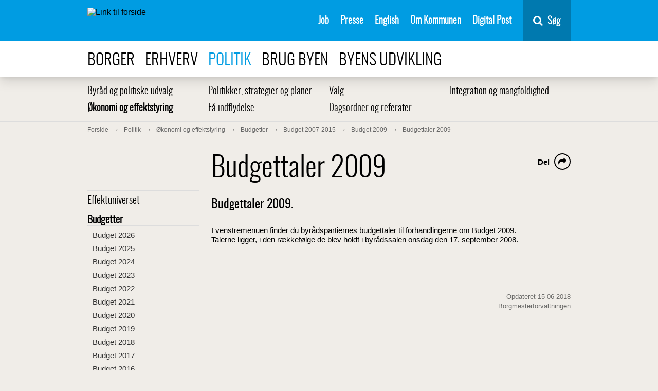

--- FILE ---
content_type: text/html; charset=utf-8
request_url: https://www.odense.dk/politik/oekonomi-og-effektstyring/budgetter/budget-2007-2014/budget-2009/budgettaler-2009
body_size: 14640
content:



<!DOCTYPE html>
<html lang="da">
<head>
    

        <script>
            function moveSkipLinkToFirstBodyItem() {
                window.addEventListener('DOMContentLoaded',
                    function () {
                        var body = document.querySelector('body');
                        var skipLink = document.getElementById('skiptomaincontent');
                        // Wait for CookieInformation
                        setTimeout(function () {
                            if (skipLink) {
                                body.prepend(skipLink);
                            }

                            var coiRenew = document.querySelector('#Coi-Renew');
                            if (coiRenew) {
                                coiRenew.removeAttribute('tabindex');
                            }
                        },
                            300);
                    });
            }
        </script>
        <script id="CookieConsent" onload="moveSkipLinkToFirstBodyItem()" src="https://policy.app.cookieinformation.com/uc.js"
                data-culture="DA" type="text/javascript"></script>
<meta charset="UTF-8">
<meta name="viewport" content="width=device-width, initial-scale=1">
<meta http-equiv="X-UA-Compatible" content="IE=edge">
<meta name="title" content="Budgettaler 2009" />
<meta name="description" content="Budgettaler 2009." />
<meta name="robots" content="index, follow, noodp">
<meta name="ID" content="{6C89805C-981A-4202-B322-90B6EBA2E434}" />
<meta name="SiteID" content="{A3E5C00E-1E00-4E62-87C2-8D71CB97838E}" />
<meta name="TemplateName" content="Article" />
<meta name="url" content="https://www.odense.dk/politik/oekonomi-og-effektstyring/budgetter/budget-2007-2014/budget-2009/budgettaler-2009" />
<meta name="driftsstatus" content="normal drift" />
<meta name="Last-Modified" content="2018-06-15T09:38:38Z" />
<meta name="Created" content="2008-09-11T06:49:16Z" />
<meta name="Deployed" content="2008-09-11T06:49:16Z" />
<meta property="og:title" content="Budgettaler 2009" />
<meta property="og:type" content="website" />
<meta property="og:url" content="https://www.odense.dk/politik/oekonomi-og-effektstyring/budgetter/budget-2007-2014/budget-2009/budgettaler-2009" />
<meta property="og:image" content="https://www.odense.dk/-/media/odense/design/knud_sharing.png" />




<title>Budgettaler 2009</title>



<link rel="preload" href="/css/Odense/v-33acf115fe8cf858b8aee0efcb9d26dc/fonts/entypo.woff2?45744333" as="font" type="font/woff2" crossorigin>
<link rel="preload" href="/css/Odense/v-33acf115fe8cf858b8aee0efcb9d26dc/fonts/Oswald-Light-webfont.woff2" as="font" type="font/woff2" crossorigin>
<link rel="preload" href="/css/Odense/v-33acf115fe8cf858b8aee0efcb9d26dc/fonts/fontawesome-webfont.woff2?v=4.7.0" as="font" type="font/woff2" crossorigin>
<link href="/css/Odense/v-33acf115fe8cf858b8aee0efcb9d26dc/styles.min.css" rel="stylesheet" type="text/css">
<link rel="shortcut icon" href="/images/odense/favicon.ico" type="image/x-icon">
<link rel="icon" href="/images/odense/favicon.ico" type="image/x-icon">


    


        <!--Start Siteimprove script -->
<script type="text/javascript">
window.addEventListener('CookieInformationConsentGiven', function (event) {
                        if (CookieInformation.getConsentGivenFor('cookie_cat_statistic')) {
                        /*<![CDATA[*/
                        (function () {
                            var sz = document.createElement('script');
                            sz.type = 'text/javascript';
                            sz.async = true;
                            sz.src = '//siteimproveanalytics.com/js/siteanalyze_293239.js';
                            var s = document.getElementsByTagName('script')[0];
                            s.parentNode.insertBefore(sz, s);
                        })();
                        /*]]>*/}}, false);</script>
           <!-- End Siteimprove script -->

<!-- www.Cludo.com search start CSS -->
<script>
window.addEventListener('CookieInformationConsentGiven', function(event) {
if (CookieInformation.getConsentGivenFor('cookie_cat_functional') ) {
	
	 var head  = document.getElementsByTagName('head')[0];
    var link  = document.createElement('link');
    link.rel  = 'stylesheet';
    link.type = 'text/css';
    link.href = '//customer.cludo.com/css/39/40/cludo-search.min.css';
    head.appendChild(link);	
          }
    }, false); 
	</script>
<!-- www.Cludo.com search end CSS   -->
<!-- www.Cludo.com search start JS -->
<!--[if lte IE 9]>
<script data-consent-src=="https://api.cludo.com/scripts/xdomain.js" slave="//api.cludo.com/proxy.html" data-category-consent="cookie_cat_functional"></script>
<![endif]-->
<!-- www.Cludo.com search end JS -->

<!-- www.Cludo.com Search body init script end -->

    <script src="" data-consent-src="https://rum-static.pingdom.net/pa-5a17da1c8bb0c695f17b23c6.js" data-category-consent="cookie_cat_statistic" async></script>


    
</head>
<body class="article">
    <div class="page-wrapper" role="main" aria-label="Sidens indhold">
        <section id="skiptomaincontent" aria-label="Spring til indhold">
            <a href="#maincontent" class="skiptomaincontent">Spring til indhold</a>
        </section>

        <div class="canvas" id="canvas">
            <header>
                





<nav class="menu " itemscope itemtype="http://schema.org/SiteNavigationElement" aria-label="Servicemenu">
    <div class="container menu__container">

        <a href="https://www.odense.dk/" class="menu__logo-container">
            <img src="https://www.odense.dk/-/media/odense/design/oklogonoborder.svg?iar=0&amp;mh=33" class="menu__logo" alt="Link til forside" />
        </a>


        <ul class="menu__items">
                            <li class="menu__item">
                                                                    <a href="https://www.odense.dk/job" class="menu__link" id="{24AE0149-7ED9-4199-94A0-1534ED1A3C54}" target="_self" class="">

                                        Job

                                    </a>

                            </li>
                            <li class="menu__item">
                                                                    <a href="https://www.odense.dk/presse" class="menu__link" id="{49254C0E-9F05-4D92-82A9-A782C35FCE02}" target="_self" class="">

                                        Presse

                                    </a>

                            </li>
                            <li class="menu__item">
                                                                    <a href="https://english.odense.dk/" class="menu__link" id="{18B73BA5-D8B5-43F5-9C37-FE6513948B41}" target="_blank" class="">

                                        English

                                    </a>

                            </li>
                            <li class="menu__item">
                                                                    <a href="https://www.odense.dk/om-kommunen" class="menu__link" id="{BD8E8AB5-9D13-4228-B907-336A7B613664}" target="_self" class="">

                                        Om Kommunen

                                    </a>

                            </li>
                            <li class="menu__item">
                                                                    <a href="https://post.borger.dk" class="menu__link" id="{F86879FB-03E4-4AC7-A29D-8B7EF2B01B6E}" target="_blank" class="">

                                        Digital Post

                                    </a>

                            </li>
        </ul>
        <div class="menu__button-container">
            <button id="mobile-menu-button" aria-expanded="false" class="menu__button">
                <span class="mobile-buttons-icon fa fa-bars"></span>
                <span class="mobile-buttons-icon fa fa-close"></span>
                <span class="mobile-menu-open">Menu</span>
                <span class="mobile-menu-close">Luk</span>
            </button>
        </div>

            <div id="vue-search-app">
                <nav-search inline-template>
                    <div class="nav-search">
                        <button v-on:keydown.enter.prevent.stop="showHideSearchField" v-on:click.prevent.stop="showHideSearchField" type="button" title="Søg" class="nav-search__button">
                            <span class="fa fa-search fa-6">
                            </span>
                            <span class="nav-search__button-text">S&#248;g</span>
                        </button>
                        <div class="nav-search__container"
                             v-show="showSearchField">
                            <div class="nav-search__field-container">
                                <input name="searchrequest"
                                       class="nav-search__field"
                                       type="search"
                                       value=""
                                       ref="searchField"
                                       autocomplete="off"
                                       title="S&#248;g"
                                       placeholder="Skriv det du s&#248;ger her"
                                       v-model="query"
                                       v-on:keydown.enter="search"
                                       v-on:input="query = $event.target.value"
                                       v-on:keydown.down="down"
                                       v-on:keydown.up="up"
                                       v-bind:class="{'nav-search__field--suggestions' : suggestions.length && query.length}">
                                <button v-on:keydown.enter="search"
                                        v-on:click="search"
                                        class="nav-search__search-button">
                                    S&#248;g
                                    </button>
                                </div>
                                <ul class="nav-search__suggestions" v-if="suggestions.length && query.length" role="listbox" aria-label="søgeforslag">
                                    <li class="nav-search__suggestion" v-on:click="suggestionClick(suggestion.suggestion)" role="option" v-bind:class="{'nav-search__suggestion--highlight' : index === arrowIndex}" v-for="(suggestion, index) in suggestions" :key="index">
                                        <span v-html="suggestion.formatted"></span>
                                    </li>
                                </ul>
                            </div>
                        </div>
                    </nav-search>
                </div>
    </div>
</nav>


<nav class="menu-top" itemscope itemtype="http://schema.org/SiteNavigationElement" aria-label="Navigation i toppen af siden">
    <div class="container">
        <ul>
                            <li>
                                <a class="" href="https://www.odense.dk/borger">
                                    Borger
                                </a>
                            </li>
                            <li>
                                <a class="" href="https://www.odense.dk/erhverv">
                                    Erhverv
                                </a>
                            </li>
                            <li>
                                <a class=" active" href="https://www.odense.dk/politik">
                                    Politik
                                </a>
                            </li>
                            <li>
                                <a class="" href="https://www.odense.dk/brug-byen">
                                    Brug byen
                                </a>
                            </li>
                            <li>
                                <a class="" href="https://www.odense.dk/byens-udvikling">
                                    Byens udvikling
                                </a>
                            </li>
        </ul>
    </div>
</nav>


            </header>
            <section role="main" class="main" aria-label="Sidens prim&#230;re indhold">





            <nav class="menu-sub" itemscope itemtype="http://schema.org/SiteNavigationElement" aria-label="Undermenu">
                <div class="container">
                                <ul class="menu-sub-row">
                                <li class="menu-sub-item" itemprop="url">
                                    <a class="" href="https://www.odense.dk/politik/odense-byraad">
                                        Byr&#229;d og politiske udvalg
                                    </a>
                                </li>
                                <li class="menu-sub-item" itemprop="url">
                                    <a class="" href="https://www.odense.dk/politik/politikker-strategier-og-planer">
                                        Politikker, strategier og planer
                                    </a>
                                </li>
                                <li class="menu-sub-item" itemprop="url">
                                    <a class="" href="https://www.odense.dk/politik/valg">
                                        Valg
                                    </a>
                                </li>
                                <li class="menu-sub-item" itemprop="url">
                                    <a class="" href="https://www.odense.dk/politik/integration-og-mangfoldighed">
                                        Integration og mangfoldighed
                                    </a>
                                </li>
                                    </ul>
                                <ul class="menu-sub-row">
                                <li class="menu-sub-item" itemprop="url">
                                    <a class=" active" href="https://www.odense.dk/politik/oekonomi-og-effektstyring">
                                        &#216;konomi og effektstyring
                                    </a>
                                </li>
                                <li class="menu-sub-item" itemprop="url">
                                    <a class="" href="https://www.odense.dk/politik/faa-indflydelse">
                                        F&#229; indflydelse
                                    </a>
                                </li>
                                <li class="menu-sub-item" itemprop="url">
                                    <a class="" href="https://www.odense.dk/politik/dagsordner-og-referater">
                                        Dagsordner og referater
                                    </a>
                                </li>
                                </ul>
                </div>
            </nav>




    <nav class="breadcrumb" itemscope itemtype="http://schema.org/SiteNavigationElement" aria-label="Br&#248;dkrumme">
        <div class="container">
            <ol itemscope itemtype="http://schema.org/BreadcrumbList">
                        <li itemprop="itemListElement" itemscope itemtype="http://schema.org/ListItem">
                            <a class="" itemprop="item" href="https://www.odense.dk/">
                                <span itemprop="name">Forside</span>
                                <meta itemprop="position" content="1" />
                            </a>

                        </li>
                        <li itemprop="itemListElement" itemscope itemtype="http://schema.org/ListItem">
                            <a class="" itemprop="item" href="https://www.odense.dk/politik">
                                <span itemprop="name">Politik</span>
                                <meta itemprop="position" content="2" />
                            </a>

                        </li>
                        <li itemprop="itemListElement" itemscope itemtype="http://schema.org/ListItem">
                            <a class="" itemprop="item" href="https://www.odense.dk/politik/oekonomi-og-effektstyring">
                                <span itemprop="name">&#216;konomi og effektstyring</span>
                                <meta itemprop="position" content="3" />
                            </a>

                        </li>
                        <li itemprop="itemListElement" itemscope itemtype="http://schema.org/ListItem">
                            <a class="" itemprop="item" href="https://www.odense.dk/politik/oekonomi-og-effektstyring/budgetter">
                                <span itemprop="name">Budgetter</span>
                                <meta itemprop="position" content="4" />
                            </a>

                        </li>
                        <li itemprop="itemListElement" itemscope itemtype="http://schema.org/ListItem">
                            <a class="" itemprop="item" href="https://www.odense.dk/politik/oekonomi-og-effektstyring/budgetter/budget-2007-2014">
                                <span itemprop="name">Budget 2007-2015</span>
                                <meta itemprop="position" content="5" />
                            </a>

                        </li>
                        <li itemprop="itemListElement" itemscope itemtype="http://schema.org/ListItem">
                            <a class="" itemprop="item" href="https://www.odense.dk/politik/oekonomi-og-effektstyring/budgetter/budget-2007-2014/budget-2009">
                                <span itemprop="name">Budget 2009</span>
                                <meta itemprop="position" content="6" />
                            </a>

                        </li>
                        <li itemprop="itemListElement" itemscope itemtype="http://schema.org/ListItem">
                            <a class="" itemprop="item" href="https://www.odense.dk/politik/oekonomi-og-effektstyring/budgetter/budget-2007-2014/budget-2009/budgettaler-2009">
                                <span itemprop="name">Budgettaler 2009</span>
                                <meta itemprop="position" content="7" />
                            </a>

                        </li>
            </ol>
        </div>
    </nav>







<div class="grid-container">
    <div class="row">
        <div class="column-3 column-3--menu-side">
                        <nav class="menu-side" itemscope itemtype="http://schema.org/SiteNavigationElement" aria-label="Menu">
                            <ul class="">
                        <li class="">
                            <a class="" href="https://www.odense.dk/politik/oekonomi-og-effektstyring/effektstyring" itemprop="url">
                                Effektuniverset
                            </a>

                        </li>
                        <li class=" open">
                            <a class=" active" href="https://www.odense.dk/politik/oekonomi-og-effektstyring/budgetter" itemprop="url">
                                Budgetter
                            </a>
            <ul class=" submenu">
                        <li class="">
                            <a class="" href="https://www.odense.dk/politik/oekonomi-og-effektstyring/budgetter/budget-2026" itemprop="url">
                                Budget 2026
                            </a>

                        </li>
                        <li class="">
                            <a class="" href="https://www.odense.dk/politik/oekonomi-og-effektstyring/budgetter/budget-2025" itemprop="url">
                                Budget 2025
                            </a>

                        </li>
                        <li class="">
                            <a class="" href="https://www.odense.dk/politik/oekonomi-og-effektstyring/budgetter/budget-2024" itemprop="url">
                                Budget 2024
                            </a>

                        </li>
                        <li class="">
                            <a class="" href="https://www.odense.dk/politik/oekonomi-og-effektstyring/budgetter/budget-2023" itemprop="url">
                                Budget 2023
                            </a>

                        </li>
                        <li class="">
                            <a class="" href="https://www.odense.dk/politik/oekonomi-og-effektstyring/budgetter/budget-2022" itemprop="url">
                                Budget 2022
                            </a>

                        </li>
                        <li class="">
                            <a class="" href="https://www.odense.dk/politik/oekonomi-og-effektstyring/budgetter/budget-2021" itemprop="url">
                                Budget 2021
                            </a>

                        </li>
                        <li class="">
                            <a class="" href="https://www.odense.dk/politik/oekonomi-og-effektstyring/budgetter/budget-2020" itemprop="url">
                                Budget 2020
                            </a>

                        </li>
                        <li class="">
                            <a class="" href="https://www.odense.dk/politik/oekonomi-og-effektstyring/budgetter/budget-2019" itemprop="url">
                                Budget 2019
                            </a>

                        </li>
                        <li class="">
                            <a class="" href="https://www.odense.dk/politik/oekonomi-og-effektstyring/budgetter/budget-2018" itemprop="url">
                                Budget 2018
                            </a>

                        </li>
                        <li class="">
                            <a class="" href="https://www.odense.dk/politik/oekonomi-og-effektstyring/budgetter/budget-2017" itemprop="url">
                                Budget 2017
                            </a>

                        </li>
                        <li class="">
                            <a class="" href="https://www.odense.dk/politik/oekonomi-og-effektstyring/budgetter/budget-2016" itemprop="url">
                                Budget 2016
                            </a>

                        </li>
                        <li class="">
                            <a class="" href="https://www.odense.dk/politik/oekonomi-og-effektstyring/budgetter/budget-2007-2014" itemprop="url">
                                Budget 2007-2015
                            </a>
            <ul class=" submenu">
                        <li class="">
                            <a class="" href="https://www.odense.dk/politik/oekonomi-og-effektstyring/budgetter/budget-2007-2014/budget-2015" itemprop="url">
                                Budget 2015
                            </a>

                        </li>
                        <li class="">
                            <a class="" href="https://www.odense.dk/politik/oekonomi-og-effektstyring/budgetter/budget-2007-2014/budget-2014" itemprop="url">
                                Budget 2014
                            </a>

                        </li>
                        <li class="">
                            <a class="" href="https://www.odense.dk/politik/oekonomi-og-effektstyring/budgetter/budget-2007-2014/budget-2013" itemprop="url">
                                Budget 2013
                            </a>

                        </li>
                        <li class="">
                            <a class="" href="https://www.odense.dk/politik/oekonomi-og-effektstyring/budgetter/budget-2007-2014/budget-2012" itemprop="url">
                                Budget 2012
                            </a>

                        </li>
                        <li class="">
                            <a class="" href="https://www.odense.dk/politik/oekonomi-og-effektstyring/budgetter/budget-2007-2014/budget-2011" itemprop="url">
                                Budget 2011
                            </a>

                        </li>
                        <li class="">
                            <a class="" href="https://www.odense.dk/politik/oekonomi-og-effektstyring/budgetter/budget-2007-2014/budget-2010" itemprop="url">
                                Budget 2010
                            </a>

                        </li>
                        <li class="">
                            <a class="" href="https://www.odense.dk/politik/oekonomi-og-effektstyring/budgetter/budget-2007-2014/budget-2009" itemprop="url">
                                Budget 2009
                            </a>
            <ul class=" submenu">
                        <li class="">
                            <a class="" href="https://www.odense.dk/politik/oekonomi-og-effektstyring/budgetter/budget-2007-2014/budget-2009/budget-2009" itemprop="url">
                                Budget 2009
                            </a>

                        </li>
                        <li class="">
                            <a class="" href="https://www.odense.dk/politik/oekonomi-og-effektstyring/budgetter/budget-2007-2014/budget-2009/budgetforlig-2009" itemprop="url">
                                Budgetforlig 2009
                            </a>

                        </li>
                        <li class="">
                            <a class="" href="https://www.odense.dk/politik/oekonomi-og-effektstyring/budgetter/budget-2007-2014/budget-2009/budgetforslag-2009" itemprop="url">
                                Budgetforslag 2009
                            </a>

                        </li>
                        <li class=" active">
                            <a class=" current" href="https://www.odense.dk/politik/oekonomi-og-effektstyring/budgetter/budget-2007-2014/budget-2009/budgettaler-2009" itemprop="url">
                                Budgettaler 2009
                            </a>
            <ul class=" submenu">
                        <li class="">
                            <a class="" href="https://www.odense.dk/politik/oekonomi-og-effektstyring/budgetter/budget-2007-2014/budget-2009/budgettaler-2009/borgmesterens-tale" itemprop="url">
                                Borgmesterens tale
                            </a>

                        </li>
                        <li class="">
                            <a class="" href="https://www.odense.dk/politik/oekonomi-og-effektstyring/budgetter/budget-2007-2014/budget-2009/budgettaler-2009/konservative-folkeparti" itemprop="url">
                                Konservative Folkeparti
                            </a>

                        </li>
                        <li class="">
                            <a class="" href="https://www.odense.dk/politik/oekonomi-og-effektstyring/budgetter/budget-2007-2014/budget-2009/budgettaler-2009/socialdemokraterne" itemprop="url">
                                Socialdemokratiet
                            </a>

                        </li>
                        <li class="">
                            <a class="" href="https://www.odense.dk/politik/oekonomi-og-effektstyring/budgetter/budget-2007-2014/budget-2009/budgettaler-2009/socialistisk-folkeparti" itemprop="url">
                                Socialistisk Folkeparti
                            </a>

                        </li>
                        <li class="">
                            <a class="" href="https://www.odense.dk/politik/oekonomi-og-effektstyring/budgetter/budget-2007-2014/budget-2009/budgettaler-2009/venstre" itemprop="url">
                                Venstre
                            </a>

                        </li>
                        <li class="">
                            <a class="" href="https://www.odense.dk/politik/oekonomi-og-effektstyring/budgetter/budget-2007-2014/budget-2009/budgettaler-2009/enhedslisten" itemprop="url">
                                Enhedslisten
                            </a>

                        </li>
                        <li class="">
                            <a class="" href="https://www.odense.dk/politik/oekonomi-og-effektstyring/budgetter/budget-2007-2014/budget-2009/budgettaler-2009/dansk-folkeparti" itemprop="url">
                                Dansk Folkeparti
                            </a>

                        </li>
                        <li class="">
                            <a class="" href="https://www.odense.dk/politik/oekonomi-og-effektstyring/budgetter/budget-2007-2014/budget-2009/budgettaler-2009/liberal-alliance" itemprop="url">
                                Liberal Alliance
                            </a>

                        </li>

            </ul>

                        </li>

            </ul>

                        </li>
                        <li class="">
                            <a class="" href="https://www.odense.dk/politik/oekonomi-og-effektstyring/budgetter/budget-2007-2014/budget-2008" itemprop="url">
                                Budget 2008
                            </a>

                        </li>
                        <li class="">
                            <a class="" href="https://www.odense.dk/politik/oekonomi-og-effektstyring/budgetter/budget-2007-2014/budget-2007" itemprop="url">
                                Budget 2007
                            </a>

                        </li>

            </ul>

                        </li>

            </ul>

                        </li>
                        <li class="">
                            <a class="" href="https://www.odense.dk/politik/oekonomi-og-effektstyring/regnskaber" itemprop="url">
                                Regnskaber
                            </a>

                        </li>

            </ul>

            </nav>

        </div>
        <div class="column-9">
            <span id="maincontent" title="Hovedindhold"></span>
            


<article itemscope itemtype="http://schema.org/Article" class="article">
    <div itemprop="articleBody" class="content">

        



<div class="subsite-intro ">
    <h1 class="title" itemprop="headline">
        Budgettaler 2009
    </h1>

    
    <div class="some" aria-label="dele links">
        <div class="some__item some__item--share visible">
            <button class="some__link" aria-labelledby="share-label">
                <span class="fa fa-share"></span>
            </button>
        </div>

        <div class="some__item" aria-hidden="true">
            <a target="_blank" class="some__link" title="del på e-mail" tabindex="-1" href="mailto:?&subject=&body=https%3a%2f%2fwww.odense.dk%2fpolitik%2foekonomi-og-effektstyring%2fbudgetter%2fbudget-2007-2014%2fbudget-2009%2fbudgettaler-2009">
                <span class="fa fa-envelope-o"></span>
            </a>
        </div>
        <div class="some__item" aria-hidden="true">
            <a target="_blank" class="some__link" title="del på linkedIn" tabindex="-1" href="https://www.linkedin.com/shareArticle?mini=true&url=https%3a%2f%2fwww.odense.dk%2fpolitik%2foekonomi-og-effektstyring%2fbudgetter%2fbudget-2007-2014%2fbudget-2009%2fbudgettaler-2009">
                <span class="fa fa-linkedin-square"></span>
            </a>
        </div>
        <div class="some__item" aria-hidden="true">
            <a target="_blank" class="some__link" title="del på twitter" tabindex="-1" href="https://twitter.com/intent/tweet?text=https%3a%2f%2fwww.odense.dk%2fpolitik%2foekonomi-og-effektstyring%2fbudgetter%2fbudget-2007-2014%2fbudget-2009%2fbudgettaler-2009">
                <span class="fa fa-twitter"></span>
            </a>
        </div>
        <div class="some__item" aria-hidden="true">
            <a target="_blank" class="some__link" title="del på facebook" tabindex="-1" href="https://www.facebook.com/sharer/sharer.php?u=https%3a%2f%2fwww.odense.dk%2fpolitik%2foekonomi-og-effektstyring%2fbudgetter%2fbudget-2007-2014%2fbudget-2009%2fbudgettaler-2009">
                <span class="fa fa-facebook"></span>
            </a>
        </div>
        <span id="share-label" class="some__share-label" tabindex="0">Del</span>
    </div>
            <h2 class="teaser">
            Budgettaler 2009.
        </h2>
    </div>



                    <div class="nofigure"></div>


        





        <div class="bodyfield">

            <div class="row">

                <div class="richtext">
                    <p>
  I venstremenuen finder du byrådspartiernes budgettaler til forhandlingerne
  om Budget 2009.
</p>
<p>
  Talerne ligger, i den rækkefølge de blev holdt i byrådssalen onsdag den 17.
  september 2008.
</p>


                </div>
                
            </div>
        </div>

        
        <br />
        <div class="page-bottom">
            


        </div>
    </div>
    
</article>
            



    <div class="article grid-container">
<div class="meta">
        <p class="date" itemprop="datePublished" content="20180615T110638Z">Opdateret 15-06-2018</p>
                    <p class="author" itemprop="Author" itemscope itemtype="http://schema.org/Organization">Borgmesterforvaltningen</p>
</div>
</div>


        </div>
    </div>
</div>

                            </section>


                <div class="bottom-spacer"></div>
            
<div class="footerspots">
    
</div>


    <footer itemscope itemtype="http://schema.org/WPFooter">
    <div class="grid-container">
    <div class="row">
        <div class="column-3">
            <div class="headline">Odense Kommune</div>
            <ul >
                <li itemscope itemtype="http://schema.org/ListItem"></li>
                <li itemscope itemtype="http://schema.org/ListItem"> </li>
                <li itemscope itemtype="http://schema.org/ListItem">CVR-nummer: 35209115</li>
                <li itemscope itemtype="http://schema.org/ListItem" class="margin-top">Telefon: 66 13 13 72</li>
                <li itemscope itemtype="http://schema.org/ListItem"></li>
            </ul>
                <ul class="social">

                                            <li>
                            <a href="https://www.linkedin.com/company/odense-kommune" target="_blank" aria-label="Se Odense Kommunes side p&#229; LinkedIn">
                                <span class="fa fa-linkedin"></span>
                            </a>
                        </li>
                                            <li>
                            <a href="https://www.instagram.com/odensekommune/" target="_blank" aria-label="Se Odense Kommunes side p&#229; Instagram">
                                <span class="fa fa-instagram"></span>
                            </a>
                        </li>
                                            <li>
                            <a href="https://www.facebook.com/OdenseKom" target="_blank" aria-label="Se Odense Kommunes side p&#229; Facebook">
                                <span class="fa fa-facebook"></span>
                            </a>
                        </li>
                </ul>
        </div>
        <div class="column-3">
            <div class="headline"></div>
            <ul>
                <li itemscope itemtype="http://schema.org/ListItem"></li>
                <li itemscope itemtype="http://schema.org/ListItem"> </li>
                <li itemscope itemtype="http://schema.org/ListItem" class="margin-top"></li>
                <li itemscope itemtype="http://schema.org/ListItem" class="margin-top"></li>
            </ul>
        </div>
        <div class="column-6 byvaaben-container">
<img src="https://www.odense.dk/-/media/odense/design/hvid_uden-tekst.png?h=235&amp;iar=0&amp;mw=300&amp;w=200" class="byvaaben" alt="Link til forside" width="200" height="235" />            <nav aria-label="navigation footerlinks">
                    <ul itemscope itemtype="http://schema.org/SiteNavigationElement">
                            <li>
                                <a itemscope itemprop="url" href="https://www.odense.dk/om-kommunen/kontakt-til-kommunen">
                                    Kontakt kommunen
                                </a>
                            </li>
                            <li>
                                <a itemscope itemprop="url" href="https://www.odense.dk/presse">
                                    Presse
                                </a>
                            </li>
                                                    <li>
                                <a itemscope itemprop="url" href="http://was.digst.dk/odense-dk" target="_blank">
                                    Tilg&#230;ngelighedserkl&#230;ring
                                </a>
                            </li>
                                                                    </ul>
            </nav>
        </div>
    </div>
    </div>

    </footer>

            <div id="menu-modal" class="menu__modal">
                <div class="overlay"></div>
            </div>
            <div id="mobile-menu-modal" class="menu__modal menu__modal--mobile">
                <div class="overlay"></div>
            </div>
        </div>
        

            <div class="mobile-menu-container">
                <nav data-currentitem="{6C89805C-981A-4202-B322-90B6EBA2E434}" class="menu-mobile" data-homeItemId="{A3E5C00E-1E00-4E62-87C2-8D71CB97838E}" id="menu-mobile" itemscope itemtype="http://schema.org/SiteNavigationElement" aria-label="Mobilmenu">
      <ul>
              <li>
                      <a href="https://www.odense.dk/borger" class="submenu-toggle" data-itemid="{8122CCC6-23DD-4956-A418-A83809D32073}">
                          <span>Borger</span>
                          <button class="menu-icon entypo-plus" tabindex="0" aria-label="Åben submenu for Borger"></button>
                      </a>
                      <ul data-staticMenu class="submenu">
                              <li>
                                  <a href="https://www.odense.dk/borger/bolig" class="submenu-toggle" data-menu-dynamic data-itemid="{844E6A01-831C-4257-A089-C07B184D8F0A}">
                                      <span>Bolig </span>
                                      <button class="menu-icon entypo-plus" tabindex="0" aria-label="Åben submenu for Bolig "></button>
                                  </a>

                              </li>
                              <li>
                                  <a href="https://www.odense.dk/borger/borgerservice" class="submenu-toggle" data-menu-dynamic data-itemid="{DC80D6DD-5A06-4A76-B5A7-258C082ED947}">
                                      <span>Borgerservice</span>
                                      <button class="menu-icon entypo-plus" tabindex="0" aria-label="Åben submenu for Borgerservice"></button>
                                  </a>

                              </li>
                              <li>
                                  <a href="https://www.odense.dk/borger/byggeri" class="submenu-toggle" data-menu-dynamic data-itemid="{9ADE89C5-5DBF-446D-83D4-A41D4C7DF272}">
                                      <span>Byggeri</span>
                                      <button class="menu-icon entypo-plus" tabindex="0" aria-label="Åben submenu for Byggeri"></button>
                                  </a>

                              </li>
                              <li>
                                  <a href="https://www.odense.dk/borger/familie-boern-og-unge" class="submenu-toggle" data-menu-dynamic data-itemid="{D6143B98-DB8F-4D97-B49A-FD8ECCAC4CF5}">
                                      <span>Familie, b&#248;rn og unge</span>
                                      <button class="menu-icon entypo-plus" tabindex="0" aria-label="Åben submenu for Familie, b&#248;rn og unge"></button>
                                  </a>

                              </li>
                              <li>
                                  <a href="https://www.odense.dk/borger/handicap" class="submenu-toggle" data-menu-dynamic data-itemid="{C6A7FFA0-8CBA-4C0E-92F7-9F0729A0361D}">
                                      <span>Handicap</span>
                                      <button class="menu-icon entypo-plus" tabindex="0" aria-label="Åben submenu for Handicap"></button>
                                  </a>

                              </li>
                              <li>
                                  <a href="https://www.odense.dk/borger/job-og-uddannelse" class="submenu-toggle" data-menu-dynamic data-itemid="{2C4AA69E-BAB1-413A-9F4E-8030BE808FBB}">
                                      <span>Job og uddannelse</span>
                                      <button class="menu-icon entypo-plus" tabindex="0" aria-label="Åben submenu for Job og uddannelse"></button>
                                  </a>

                              </li>
                              <li>
                                  <a href="https://www.odense.dk/borger/miljoe-og-affald" class="submenu-toggle" data-menu-dynamic data-itemid="{F8AF3E5E-4A91-44DB-A243-89041EB9CCC2}">
                                      <span>Milj&#248; og affald</span>
                                      <button class="menu-icon entypo-plus" tabindex="0" aria-label="Åben submenu for Milj&#248; og affald"></button>
                                  </a>

                              </li>
                              <li>
                                  <a href="https://www.odense.dk/borger/parker-og-natur" class="submenu-toggle" data-menu-dynamic data-itemid="{8EC30607-49F3-4D60-8BF2-5DB5E2E9936E}">
                                      <span>Parker og natur</span>
                                      <button class="menu-icon entypo-plus" tabindex="0" aria-label="Åben submenu for Parker og natur"></button>
                                  </a>

                              </li>
                              <li>
                                  <a href="https://www.odense.dk/borger/sundhed-og-sygdom" class="submenu-toggle" data-menu-dynamic data-itemid="{4262F0A9-2990-44F7-9F32-EB91532A9B88}">
                                      <span>Sundhed og sygdom</span>
                                      <button class="menu-icon entypo-plus" tabindex="0" aria-label="Åben submenu for Sundhed og sygdom"></button>
                                  </a>

                              </li>
                              <li>
                                  <a href="https://www.odense.dk/borger/trafik-og-veje" class="submenu-toggle" data-menu-dynamic data-itemid="{DDA235B2-D85C-412D-97F3-3D65A6A2B9FC}">
                                      <span>Trafik og veje</span>
                                      <button class="menu-icon entypo-plus" tabindex="0" aria-label="Åben submenu for Trafik og veje"></button>
                                  </a>

                              </li>
                              <li>
                                  <a href="https://www.odense.dk/borger/udsatte-voksne" class="submenu-toggle" data-menu-dynamic data-itemid="{18B5198A-A689-486B-B257-140A00A82FD1}">
                                      <span>Udsatte voksne</span>
                                      <button class="menu-icon entypo-plus" tabindex="0" aria-label="Åben submenu for Udsatte voksne"></button>
                                  </a>

                              </li>
                              <li>
                                  <a href="https://www.odense.dk/borger/aeldre-og-seniorer" class="submenu-toggle" data-menu-dynamic data-itemid="{F534337A-F5A7-41E3-A8AC-3FAA965E8D34}">
                                      <span>&#198;ldre og seniorer</span>
                                      <button class="menu-icon entypo-plus" tabindex="0" aria-label="Åben submenu for &#198;ldre og seniorer"></button>
                                  </a>

                              </li>
                      </ul>
              </li>
              <li>
                      <a href="https://www.odense.dk/erhverv" class="submenu-toggle" data-itemid="{4A7A090A-D038-4715-80BA-9B5D34B84CCE}">
                          <span>Erhverv</span>
                          <button class="menu-icon entypo-plus" tabindex="0" aria-label="Åben submenu for Erhverv"></button>
                      </a>
                      <ul data-staticMenu class="submenu">
                              <li>
                                  <a href="https://www.odense.dk/erhverv/virksomhed-i-odense" class="submenu-toggle" data-menu-dynamic data-itemid="{63BCEF82-7ECA-43B7-9BD6-D4E83C7844DE}">
                                      <span>Virksomhed i Odense</span>
                                      <button class="menu-icon entypo-plus" tabindex="0" aria-label="Åben submenu for Virksomhed i Odense"></button>
                                  </a>

                              </li>
                              <li>
                                  <a href="https://www.odense.dk/erhverv/tilladelser-og-bevillinger" class="submenu-toggle" data-menu-dynamic data-itemid="{BBBF7D61-8372-45FA-8F85-EA9BFFB52287}">
                                      <span>Tilladelser og bevillinger</span>
                                      <button class="menu-icon entypo-plus" tabindex="0" aria-label="Åben submenu for Tilladelser og bevillinger"></button>
                                  </a>

                              </li>
                              <li>
                                  <a href="https://www.odense.dk/erhverv/udbud" class="submenu-toggle" data-menu-dynamic data-itemid="{F3A53ABD-4EA5-49AF-9424-60F9742215F3}">
                                      <span>Udbud</span>
                                      <button class="menu-icon entypo-plus" tabindex="0" aria-label="Åben submenu for Udbud"></button>
                                  </a>

                              </li>
                              <li>
                                  <a href="https://www.odense.dk/erhverv/erhvervskontakten" class="submenu-toggle" data-menu-dynamic data-itemid="{E1324FCC-3A46-4CE7-807B-1EC862F11322}">
                                      <span>ErhvervsKontakten</span>
                                      <button class="menu-icon entypo-plus" tabindex="0" aria-label="Åben submenu for ErhvervsKontakten"></button>
                                  </a>

                              </li>
                              <li>
                                  <a href="https://www.odense.dk/erhverv/virksomhed-og-arbejdskraft" class="submenu-toggle" data-menu-dynamic data-itemid="{9A859A4F-AC4E-4335-92AE-9243F93D455C}">
                                      <span>Virksomhed og Arbejdskraft</span>
                                      <button class="menu-icon entypo-plus" tabindex="0" aria-label="Åben submenu for Virksomhed og Arbejdskraft"></button>
                                  </a>

                              </li>
                              <li>
                                  <a href="https://www.odense.dk/erhverv/byggeri-og-miljoe" class="submenu-toggle" data-menu-dynamic data-itemid="{FE0C379D-ED23-43B1-9071-D43BB9797BCC}">
                                      <span>Byggeri og milj&#248;</span>
                                      <button class="menu-icon entypo-plus" tabindex="0" aria-label="Åben submenu for Byggeri og milj&#248;"></button>
                                  </a>

                              </li>
                              <li>
                                  <a href="https://www.odense.dk/erhverv/ivaerksaetter" class="submenu-toggle" data-menu-dynamic data-itemid="{57AB9DB4-4D1A-4DD2-8D6C-3CAB8AF3AC60}">
                                      <span>Odense Iv&#230;rks&#230;tterservice</span>
                                      <button class="menu-icon entypo-plus" tabindex="0" aria-label="Åben submenu for Odense Iv&#230;rks&#230;tterservice"></button>
                                  </a>

                              </li>
                      </ul>
              </li>
              <li>
                      <a href="https://www.odense.dk/politik" class="submenu-toggle" data-itemid="{9842654B-78C0-4A9E-AAEE-DE8689AC1AE7}">
                          <span>Politik</span>
                          <button class="menu-icon entypo-plus" tabindex="0" aria-label="Åben submenu for Politik"></button>
                      </a>
                      <ul data-staticMenu class="submenu">
                              <li>
                                  <a href="https://www.odense.dk/politik/odense-byraad" class="submenu-toggle" data-menu-dynamic data-itemid="{F1879904-F495-41B5-8D25-7F5BE59B28B9}">
                                      <span>Byr&#229;d og politiske udvalg</span>
                                      <button class="menu-icon entypo-plus" tabindex="0" aria-label="Åben submenu for Byr&#229;d og politiske udvalg"></button>
                                  </a>

                              </li>
                              <li>
                                  <a href="https://www.odense.dk/politik/politikker-strategier-og-planer" class="submenu-toggle" data-menu-dynamic data-itemid="{5841ACA4-859A-4510-B646-CF14BB8772B8}">
                                      <span>Politikker, strategier og planer</span>
                                      <button class="menu-icon entypo-plus" tabindex="0" aria-label="Åben submenu for Politikker, strategier og planer"></button>
                                  </a>

                              </li>
                              <li>
                                  <a href="https://www.odense.dk/politik/valg" class="submenu-toggle" data-menu-dynamic data-itemid="{17F0C325-EFEC-410F-AA09-ED5B05A6076F}">
                                      <span>Valg</span>
                                      <button class="menu-icon entypo-plus" tabindex="0" aria-label="Åben submenu for Valg"></button>
                                  </a>

                              </li>
                              <li>
                                  <a href="https://www.odense.dk/politik/integration-og-mangfoldighed" class="submenu-toggle" data-menu-dynamic data-itemid="{E3143C19-AA7D-4FA5-B78D-E0F04FF904FB}">
                                      <span>Integration og mangfoldighed</span>
                                      <button class="menu-icon entypo-plus" tabindex="0" aria-label="Åben submenu for Integration og mangfoldighed"></button>
                                  </a>

                              </li>
                              <li>
                                  <a href="https://www.odense.dk/politik/oekonomi-og-effektstyring" class="submenu-toggle" data-menu-dynamic data-itemid="{2FC6EF58-F2EA-4608-9CE3-57D6BCE0562F}">
                                      <span>&#216;konomi og effektstyring</span>
                                      <button class="menu-icon entypo-plus" tabindex="0" aria-label="Åben submenu for &#216;konomi og effektstyring"></button>
                                  </a>

                              </li>
                              <li>
                                  <a href="https://www.odense.dk/politik/faa-indflydelse" class="submenu-toggle" data-menu-dynamic data-itemid="{3800D08F-716E-4FC7-B37F-9D94CDA1EBA5}">
                                      <span>F&#229; indflydelse</span>
                                      <button class="menu-icon entypo-plus" tabindex="0" aria-label="Åben submenu for F&#229; indflydelse"></button>
                                  </a>

                              </li>
                              <li>
                                  <a href="https://www.odense.dk/politik/dagsordner-og-referater" class="submenu-toggle" data-menu-dynamic data-itemid="{02A1807D-75EA-4AFD-A149-8EB5B14059E1}">
                                      <span>Dagsordner og referater</span>
                                      <button class="menu-icon entypo-plus" tabindex="0" aria-label="Åben submenu for Dagsordner og referater"></button>
                                  </a>

                              </li>
                      </ul>
              </li>
              <li>
                      <a href="https://www.odense.dk/brug-byen" class="submenu-toggle" data-itemid="{04A0946A-05E0-4D4E-A754-E10991FC98B1}">
                          <span>Brug byen</span>
                          <button class="menu-icon entypo-plus" tabindex="0" aria-label="Åben submenu for Brug byen"></button>
                      </a>
                      <ul data-staticMenu class="submenu">
                              <li>
                                  <a href="https://www.odense.dk/brug-byen/studieliv" class="submenu-toggle" data-menu-dynamic data-itemid="{CDAD6F1F-3791-44FB-BEB7-5EAD5AF33CE0}">
                                      <span>Studieliv</span>
                                      <button class="menu-icon entypo-plus" tabindex="0" aria-label="Åben submenu for Studieliv"></button>
                                  </a>

                              </li>
                              <li>
                                  <a href="https://www.odense.dk/brug-byen/puljer-og-stoette" class="submenu-toggle" data-menu-dynamic data-itemid="{A42CA88F-E65E-4CF7-A82B-022BABB59D53}">
                                      <span>Puljer og st&#248;tte</span>
                                      <button class="menu-icon entypo-plus" tabindex="0" aria-label="Åben submenu for Puljer og st&#248;tte"></button>
                                  </a>

                              </li>
                              <li>
                                  <a href="https://www.odense.dk/brug-byen/foreningsliv-og-frivillighed" class="submenu-toggle" data-menu-dynamic data-itemid="{6EE9EE9B-400B-4F98-A375-87AB1FBB0092}">
                                      <span>Foreningsliv og frivillighed</span>
                                      <button class="menu-icon entypo-plus" tabindex="0" aria-label="Åben submenu for Foreningsliv og frivillighed"></button>
                                  </a>

                              </li>
                              <li>
                                  <a href="https://www.odense.dk/brug-byen/arrangoer-i-odense" class="submenu-toggle" data-menu-dynamic data-itemid="{EB774503-3813-4617-98BC-B0BEC825A036}">
                                      <span>Arrang&#248;r i Odense</span>
                                      <button class="menu-icon entypo-plus" tabindex="0" aria-label="Åben submenu for Arrang&#248;r i Odense"></button>
                                  </a>

                              </li>
                              <li>
                                  <a href="https://www.odense.dk/brug-byen/fritid-og-udeliv" class="submenu-toggle" data-menu-dynamic data-itemid="{47D56288-99A8-40D4-A3D9-03DEC1C8664E}">
                                      <span>Fritid og udeliv</span>
                                      <button class="menu-icon entypo-plus" tabindex="0" aria-label="Åben submenu for Fritid og udeliv"></button>
                                  </a>

                              </li>
                      </ul>
              </li>
              <li>
                      <a href="https://www.odense.dk/byens-udvikling" class="submenu-toggle" data-itemid="{70880AD1-7530-4CC6-8EF4-6635D111DF76}">
                          <span>Byens udvikling</span>
                          <button class="menu-icon entypo-plus" tabindex="0" aria-label="Åben submenu for Byens udvikling"></button>
                      </a>
                      <ul data-staticMenu class="submenu">
                              <li>
                                  <a href="https://www.odense.dk/byens-udvikling/byens-vision" class="submenu-toggle" data-menu-dynamic data-itemid="{1F7B1CA6-C304-4164-AC78-6EF6B320001D}">
                                      <span>Byens vision</span>
                                      <button class="menu-icon entypo-plus" tabindex="0" aria-label="Åben submenu for Byens vision"></button>
                                  </a>

                              </li>
                              <li>
                                  <a href="https://www.odense.dk/byens-udvikling/vaekst-i-odense" class="submenu-toggle" data-menu-dynamic data-itemid="{892C0E5E-F87F-46A6-BFCE-B54742285682}">
                                      <span>V&#230;kst i Odense</span>
                                      <button class="menu-icon entypo-plus" tabindex="0" aria-label="Åben submenu for V&#230;kst i Odense"></button>
                                  </a>

                              </li>
                              <li>
                                  <a href="https://www.odense.dk/byens-udvikling/byudviklingsprojekter" class="submenu-toggle" data-menu-dynamic data-itemid="{ADD24838-AC55-4116-9A13-7F883F2A3C38}">
                                      <span>Byudviklingsprojekter</span>
                                      <button class="menu-icon entypo-plus" tabindex="0" aria-label="Åben submenu for Byudviklingsprojekter"></button>
                                  </a>

                              </li>
                              <li>
                                  <a href="https://www.odense.dk/byens-udvikling/robotbyen-odense" class="submenu-toggle" data-menu-dynamic data-itemid="{3DAA6191-DB96-40FF-AB60-038E03817C6E}">
                                      <span>Robotbyen Odense</span>
                                      <button class="menu-icon entypo-plus" tabindex="0" aria-label="Åben submenu for Robotbyen Odense"></button>
                                  </a>

                              </li>
                              <li>
                                  <a href="https://www.odense.dk/byens-udvikling/smart-city" class="submenu-toggle" data-menu-dynamic data-itemid="{5B2993B9-52B8-46DA-B7A2-040ABB6E7997}">
                                      <span>Smart City Odense</span>
                                      <button class="menu-icon entypo-plus" tabindex="0" aria-label="Åben submenu for Smart City Odense"></button>
                                  </a>

                              </li>
                              <li>
                                  <a href="https://www.odense.dk/byens-udvikling/verdensmaal-i-odense" class="submenu-toggle" data-menu-dynamic data-itemid="{6FA00BB9-961D-4B1A-B9CE-37BAD6108910}">
                                      <span>FN&#39;s Verdensm&#229;l i Odense</span>
                                      <button class="menu-icon entypo-plus" tabindex="0" aria-label="Åben submenu for FN&#39;s Verdensm&#229;l i Odense"></button>
                                  </a>

                              </li>
                              <li>
                                  <a href="https://www.odense.dk/byens-udvikling/klima" class="submenu-toggle" data-menu-dynamic data-itemid="{335CE271-699B-47E4-B345-B9D550A3CDE7}">
                                      <span>Klima</span>
                                      <button class="menu-icon entypo-plus" tabindex="0" aria-label="Åben submenu for Klima"></button>
                                  </a>

                              </li>
                      </ul>
              </li>

      </ul>
</nav>

                <nav data-currentitem="{6C89805C-981A-4202-B322-90B6EBA2E434}" class="menuService-mobile" data-homeitemid="{A3E5C00E-1E00-4E62-87C2-8D71CB97838E}" id="menuService-mobile" itemscope itemtype="http://schema.org/SiteNavigationElement" aria-label="Undermenu mobil">
    <ul>
            <li>
                    <a href="https://www.odense.dk/job" class="submenu-toggle" data-itemid="{2C26C2D9-EAC6-4A55-91C6-AC2DA11CFCA3}">
                        <span>Job</span>
                        <button class="menu-icon entypo-plus" tabindex="0" aria-label="Åben submenu for Job"></button>
                    </a>
                    <ul data-staticmenu class="submenu">
                                <li>
                                    <a href="https://www.odense.dk/job/hvem-er-vi" class="submenu-toggle" data-menu-dynamic data-itemid="{0F831943-B757-4BD0-8C88-26DD3570A37A}">
                                        <span>Hvem er vi?</span>
                                        <button class="menu-icon entypo-plus" tabindex="0" aria-label="Åben submenu for Hvem er vi?"></button>
                                    </a>

                                </li>
                                <li>
                                    <a href="https://www.odense.dk/job/ansat-i-odense-kommune" class="submenu-toggle" data-menu-dynamic data-itemid="{DB81FD56-E300-48C4-9A20-42ABB1800449}">
                                        <span>Ansat i Odense Kommune</span>
                                        <button class="menu-icon entypo-plus" tabindex="0" aria-label="Åben submenu for Ansat i Odense Kommune"></button>
                                    </a>

                                </li>
                                <li>
                                    <a href="https://www.odense.dk/job/saadan-soeger-du" class="submenu-toggle" data-menu-dynamic data-itemid="{0FC21A6D-7F78-4326-95F7-0434412B4B77}">
                                        <span>S&#229;dan s&#248;ger du</span>
                                        <button class="menu-icon entypo-plus" tabindex="0" aria-label="Åben submenu for S&#229;dan s&#248;ger du"></button>
                                    </a>

                                </li>
                                <li>
                                    <a href="https://www.odense.dk/job/opret-jobagent" class="" data-menu-dynamic data-itemid="{E32D719A-088C-4DF8-932F-F87DD22E24EA}">
                                        <span>Opret jobagent</span>
                                        <button class="menu-icon entypo-plus" tabindex="0" aria-label="Åben submenu for Opret jobagent"></button>
                                    </a>

                                </li>
                                <li>
                                    <a href="https://www.odense.dk/job/elev-i-odense-kommune" class="submenu-toggle" data-menu-dynamic data-itemid="{04B6A458-9090-4592-8513-A0547B0F3149}">
                                        <span>Elev i Odense Kommune</span>
                                        <button class="menu-icon entypo-plus" tabindex="0" aria-label="Åben submenu for Elev i Odense Kommune"></button>
                                    </a>

                                </li>
                                <li>
                                    <a href="https://www.odense.dk/job/studerende" class="submenu-toggle" data-menu-dynamic data-itemid="{153D7A5F-189B-44BF-8B02-F6B6FDE71843}">
                                        <span>Studerende i Odense Kommune</span>
                                        <button class="menu-icon entypo-plus" tabindex="0" aria-label="Åben submenu for Studerende i Odense Kommune"></button>
                                    </a>

                                </li>
                                <li>
                                    <a href="https://www.odense.dk/job/kontakt-rekrutteringsteamet" class="" data-menu-dynamic data-itemid="{1C958BAE-9359-4A3C-ADB0-EFD8439757E2}">
                                        <span>Kontakt Rekrutteringsteamet</span>
                                        <button class="menu-icon entypo-plus" tabindex="0" aria-label="Åben submenu for Kontakt Rekrutteringsteamet"></button>
                                    </a>

                                </li>
                    </ul>
            </li>
            <li>
                    <a href="https://www.odense.dk/presse" class="submenu-toggle" data-itemid="{5832ACE6-BA76-4517-8E30-F4CED4BB4C01}">
                        <span>Presse</span>
                        <button class="menu-icon entypo-plus" tabindex="0" aria-label="Åben submenu for Presse"></button>
                    </a>
                    <ul data-staticmenu class="submenu">
                                <li>
                                    <a href="https://www.odense.dk/presse/nyheder" class="submenu-toggle" data-menu-dynamic data-itemid="{1175BCD2-53F1-41C4-A87B-E661E8AA4368}">
                                        <span>Nyheder</span>
                                        <button class="menu-icon entypo-plus" tabindex="0" aria-label="Åben submenu for Nyheder"></button>
                                    </a>

                                </li>
                                <li>
                                    <a href="https://www.odense.dk/presse/pressemeddelelser" class="submenu-toggle" data-menu-dynamic data-itemid="{10CCF6F5-44AA-455D-BEF7-23B9C77D4265}">
                                        <span>Pressemeddelelser</span>
                                        <button class="menu-icon entypo-plus" tabindex="0" aria-label="Åben submenu for Pressemeddelelser"></button>
                                    </a>

                                </li>
                                <li>
                                    <a href="https://www.odense.dk/presse/pressekontakter-til-forvaltninger" class="" data-menu-dynamic data-itemid="{02C7AC97-4D23-4332-984E-0A829D311628}">
                                        <span>Pressekontakter til forvaltninger</span>
                                        <button class="menu-icon entypo-plus" tabindex="0" aria-label="Åben submenu for Pressekontakter til forvaltninger"></button>
                                    </a>

                                </li>
                                <li>
                                    <a href="https://www.odense.dk/presse/annoncering-officielt" class="submenu-toggle" data-menu-dynamic data-itemid="{4015643F-45F5-4ACA-A0C3-C69BEC057E6F}">
                                        <span>Officielle meddelelser</span>
                                        <button class="menu-icon entypo-plus" tabindex="0" aria-label="Åben submenu for Officielle meddelelser"></button>
                                    </a>

                                </li>
                                <li>
                                    <a href="https://www.odense.dk/presse/investeringer-og-beholdningslister-i-odense-kommune" class="" data-menu-dynamic data-itemid="{DFE0D543-4DFE-41E0-A7F6-A53FCFD3C765}">
                                        <span>Investeringer og beholdningslister i Odense Kommune</span>
                                        <button class="menu-icon entypo-plus" tabindex="0" aria-label="Åben submenu for Investeringer og beholdningslister i Odense Kommune"></button>
                                    </a>

                                </li>
                                <li>
                                    <a href="https://www.odense.dk/presse/postlister" class="" data-menu-dynamic data-itemid="{DD33586C-FBB4-4E5C-8D14-83F8E1514DE4}">
                                        <span>&#197;bne postlister fra Odense Kommune</span>
                                        <button class="menu-icon entypo-plus" tabindex="0" aria-label="Åben submenu for &#197;bne postlister fra Odense Kommune"></button>
                                    </a>

                                </li>
                                <li>
                                    <a href="https://www.odense.dk/presse/nyhedsbreve" class="" data-menu-dynamic data-itemid="{A1357E57-7668-45BF-A697-A516F3FD204C}">
                                        <span>Nyhedsbreve fra Odense Kommune</span>
                                        <button class="menu-icon entypo-plus" tabindex="0" aria-label="Åben submenu for Nyhedsbreve fra Odense Kommune"></button>
                                    </a>

                                </li>
                                <li>
                                    <a href="https://www.odense.dk/presse/rss-feed" class="submenu-toggle" data-menu-dynamic data-itemid="{6B32AE88-251F-4BFE-85C2-C258A8C6DADD}">
                                        <span>Abonn&#233;r p&#229; nyheder og presse-meddelelser fra Odense Kommune</span>
                                        <button class="menu-icon entypo-plus" tabindex="0" aria-label="Åben submenu for Abonn&#233;r p&#229; nyheder og presse-meddelelser fra Odense Kommune"></button>
                                    </a>

                                </li>
                    </ul>
            </li>
            <li>
                    <a href="https://english.odense.dk/" class="submenu-toggle " data-itemid="{18B73BA5-D8B5-43F5-9C37-FE6513948B41}"><span>English</span></a>
            </li>
            <li>
                    <a href="https://www.odense.dk/om-kommunen" class="submenu-toggle" data-itemid="{EB65120C-9FC5-4A29-AE4D-2354F8B6B7B3}">
                        <span>Om Kommunen</span>
                        <button class="menu-icon entypo-plus" tabindex="0" aria-label="Åben submenu for Om Kommunen"></button>
                    </a>
                    <ul data-staticmenu class="submenu">
                                <li>
                                    <a href="https://www.odense.dk/om-kommunen/aktindsigt" class="" data-menu-dynamic data-itemid="{6015BDCE-B9A0-4195-B50F-DF92B4410970}">
                                        <span>Aktindsigt</span>
                                        <button class="menu-icon entypo-plus" tabindex="0" aria-label="Åben submenu for Aktindsigt"></button>
                                    </a>

                                </li>
                                <li>
                                    <a href="https://www.odense.dk/om-kommunen/borgerraadgiver" class="" data-menu-dynamic data-itemid="{2260DD9A-33DC-484B-81A1-DB9BBA1BB0A8}">
                                        <span>Borgerr&#229;dgiver</span>
                                        <button class="menu-icon entypo-plus" tabindex="0" aria-label="Åben submenu for Borgerr&#229;dgiver"></button>
                                    </a>

                                </li>
                                <li>
                                    <a href="https://www.odense.dk/om-kommunen/databeskyttelse" class="submenu-toggle" data-menu-dynamic data-itemid="{77384F27-8777-43C6-985C-263A11052E8A}">
                                        <span>Databeskyttelse</span>
                                        <button class="menu-icon entypo-plus" tabindex="0" aria-label="Åben submenu for Databeskyttelse"></button>
                                    </a>

                                </li>
                                <li>
                                    <a href="https://www.odense.dk/om-kommunen/for-faglige-organisationer" class="submenu-toggle" data-menu-dynamic data-itemid="{BA60C9A6-2657-4B09-9433-0679AA399BD4}">
                                        <span>For faglige organisationer</span>
                                        <button class="menu-icon entypo-plus" tabindex="0" aria-label="Åben submenu for For faglige organisationer"></button>
                                    </a>

                                </li>
                                <li>
                                    <a href="https://www.odense.dk/om-kommunen/forvaltninger" class="submenu-toggle" data-menu-dynamic data-itemid="{2AB8EEB0-84A9-44F2-9180-9240688190FE}">
                                        <span>Forvaltninger</span>
                                        <button class="menu-icon entypo-plus" tabindex="0" aria-label="Åben submenu for Forvaltninger"></button>
                                    </a>

                                </li>
                                <li>
                                    <a href="https://www.odense.dk/om-kommunen/kommunikation" class="submenu-toggle" data-menu-dynamic data-itemid="{0418382A-7DE8-429B-B732-C8E6896F7266}">
                                        <span>Kommunikation</span>
                                        <button class="menu-icon entypo-plus" tabindex="0" aria-label="Åben submenu for Kommunikation"></button>
                                    </a>

                                </li>
                                <li>
                                    <a href="https://www.odense.dk/om-kommunen/klager-retningslinjer-for-klagemuligheder" class="" data-menu-dynamic data-itemid="{8D910F41-E6DD-4C3D-84C6-666FF48D5CC2}">
                                        <span>Klager - retningslinjer for klagemuligheder</span>
                                        <button class="menu-icon entypo-plus" tabindex="0" aria-label="Åben submenu for Klager - retningslinjer for klagemuligheder"></button>
                                    </a>

                                </li>
                                <li>
                                    <a href="https://www.odense.dk/om-kommunen/kontakt-til-kommunen" class="submenu-toggle" data-menu-dynamic data-itemid="{F63D12DB-6C3F-4671-A4E5-DADC669FD591}">
                                        <span>Kontakt kommunen</span>
                                        <button class="menu-icon entypo-plus" tabindex="0" aria-label="Åben submenu for Kontakt kommunen"></button>
                                    </a>

                                </li>
                                <li>
                                    <a href="https://www.odense.dk/om-kommunen/kvalitetsstandarder-i-odense-kommune" class="" data-menu-dynamic data-itemid="{1F757579-3466-4A30-BCED-865144A96F61}">
                                        <span>Kvalitetsstandarder i Odense Kommune</span>
                                        <button class="menu-icon entypo-plus" tabindex="0" aria-label="Åben submenu for Kvalitetsstandarder i Odense Kommune"></button>
                                    </a>

                                </li>
                                <li>
                                    <a href="https://www.odense.dk/om-kommunen/kort-og-data" class="submenu-toggle" data-menu-dynamic data-itemid="{BBE700EC-98F8-4610-B627-A406BB332AEB}">
                                        <span>Kort og data</span>
                                        <button class="menu-icon entypo-plus" tabindex="0" aria-label="Åben submenu for Kort og data"></button>
                                    </a>

                                </li>
                                <li>
                                    <a href="https://www.odense.dk/om-kommunen/kriseberedskab" class="submenu-toggle" data-menu-dynamic data-itemid="{21C2A472-50E3-42F6-A568-4DDF87F29D91}">
                                        <span>Kriseberedskab</span>
                                        <button class="menu-icon entypo-plus" tabindex="0" aria-label="Åben submenu for Kriseberedskab"></button>
                                    </a>

                                </li>
                                <li>
                                    <a href="https://www.odense.dk/om-kommunen/medarbejderportalen" class="" data-menu-dynamic data-itemid="{5487F26E-E2EF-4FA8-9796-986436E7E57E}">
                                        <span>Medarbejderportalen i Odense Kommune</span>
                                        <button class="menu-icon entypo-plus" tabindex="0" aria-label="Åben submenu for Medarbejderportalen i Odense Kommune"></button>
                                    </a>

                                </li>
                                <li>
                                    <a href="https://www.odense.dk/om-kommunen/om-hjemmesiden" class="submenu-toggle" data-menu-dynamic data-itemid="{8010E660-0739-477E-AF3D-31C88E0F9503}">
                                        <span>Om hjemmesiden</span>
                                        <button class="menu-icon entypo-plus" tabindex="0" aria-label="Åben submenu for Om hjemmesiden"></button>
                                    </a>

                                </li>
                                <li>
                                    <a href="https://www.odense.dk/om-kommunen/sagsbehandlingstider" class="submenu-toggle" data-menu-dynamic data-itemid="{E89599B0-DBA6-41AA-A918-F0DF5FD8AEF8}">
                                        <span>Sagsbehandlingstid</span>
                                        <button class="menu-icon entypo-plus" tabindex="0" aria-label="Åben submenu for Sagsbehandlingstid"></button>
                                    </a>

                                </li>
                                <li>
                                    <a href="https://www.odense.dk/om-kommunen/statistikker-og-regnskaber" class="submenu-toggle" data-menu-dynamic data-itemid="{E5F7B927-CCAC-4821-84A8-30C197B2320C}">
                                        <span>Statistikker</span>
                                        <button class="menu-icon entypo-plus" tabindex="0" aria-label="Åben submenu for Statistikker"></button>
                                    </a>

                                </li>
                                <li>
                                    <a href="https://www.odense.dk/om-kommunen/whistleblowerordning-for-odense-kommune" class="" data-menu-dynamic data-itemid="{DB37019F-52D0-4B45-B66C-1D00BA3ACCB6}">
                                        <span>Whistleblower-ordning for Odense Kommune</span>
                                        <button class="menu-icon entypo-plus" tabindex="0" aria-label="Åben submenu for Whistleblower-ordning for Odense Kommune"></button>
                                    </a>

                                </li>
                    </ul>
            </li>
            <li>
                    <a href="https://post.borger.dk" class="submenu-toggle " data-itemid="{F86879FB-03E4-4AC7-A29D-8B7EF2B01B6E}"><span>Digital Post</span></a>
            </li>

    </ul>

</nav>

            </div>
        
<!-- it should be placed as the last element (right after the mobile menu element) -->
<div id="modal" role="dialog" aria-modal="true" class="modal">
    <div class="overlay dialog-backdrop"></div>
    <div class="content">
        <div class="markup">

        </div>
        <span tabindex="0" id="modalClose" class="fa fa-close close" onclick="FireEvent(&#39;Selvbetjening&#39;,&#39;Budgettaler 2009&#39;,&#39;Luk Ok, jeg er klar&#39;);"></span>
    </div>
</div>

    </div>

    <script src="/scripts/odense/old-js.min.js"></script>
    <script src="/scripts/odense/v-666d3cf6e0f19421500001f442a0cd96/app.min.js"></script>
<script type="text/javascript" src="https://customer.cludo.com/scripts/bundles/search-script.min.js" defer></script>
<script>
var CludoSearch;
function initCludo() {
    var cludoSettings = {
        customerId: 39,
        engineId: 40,
        searchUrl: "/sogning",
        searchInputs: ["cludo-search-form-nav","cludo-search-content-form","cludo-search-mobile-form"],
        initSearchBoxText: "Skriv hvad du søger",
        loading: "<img src='https://customer.cludo.com/img/loading.gif' class='loading' />",
        facets: ["Category"],
        applyMultiLevelFacets: false,
        hideSearchFiltersIfNoResult: false
    };
    CludoSearch = new Cludo(cludoSettings);
    CludoSearch.init();
}

document.addEventListener("DOMContentLoaded", initCludo);
</script>


    <!-- Override paste for rich text fields and insert plain text-->
    <script>
        var scRichTextFields = document.querySelectorAll('[scfieldtype="rich text"]');
        if (scRichTextFields !== null) {
            scRichTextFields.forEach(item => {
                item.addEventListener('paste',
                    event => {
                        var content = (event.clipboardData || window.clipboardData).getData('text');
                        console.log(content);
                        document.execCommand('insertText', false, content);
                        event.preventDefault();
                        return false;
                    });
            });
        };
    </script>


    <!-- Chatbot -->
<script type="text/javascript">
	(function (a, b) {
	var loader = a.createElement('script');
	loader.type = 'text/javascript';
	loader.src = 'https://app-cdn.puzzel.com/public/js/pzl_loader.js';
	loader.setAttribute('id', 'pzlModuleLoader');
	loader.setAttribute('data-customer-id', b);
	a.body.append(loader);
})(document, '454056');
</script>


</body>

<script>
    var cookieInformationEnabled = '1' === "1";
    var useInsights = false;
    if (cookieInformationEnabled) {
        if (CookieInformation && CookieInformation.getConsentGivenFor('cookie_cat_statistic')) {
            useInsights = true;
        }
    } else {
        useInsights = true;
    }

    if (useInsights) {
        var key = '047d4139-5b13-45ef-9bf1-c0890f0afc61';
        if (key) {
            var { ApplicationInsights } = window.Microsoft.ApplicationInsights;
            var appInsights = new ApplicationInsights({
                config: {
                    instrumentationKey: key
                    /* ...Other Configuration Options... */
                }
            });
            appInsights.loadAppInsights();
            appInsights.trackPageView(); // Manually call trackPageView to establish the current user/session/pageview
        }
    }
</script>


</html>